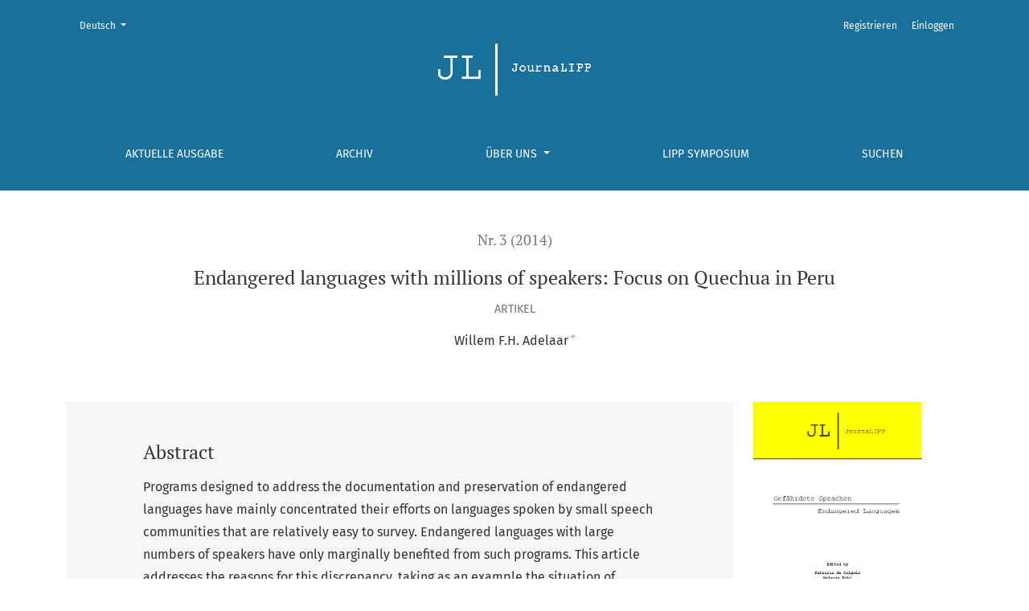

--- FILE ---
content_type: text/html; charset=utf-8
request_url: https://lipp.ub.uni-muenchen.de/lipp/article/view/393
body_size: 4913
content:



	

<!DOCTYPE html>
<html lang="de" xml:lang="de">
<head>
	<meta charset="utf-8">
	<meta name="viewport" content="width=device-width, initial-scale=1.0">
	<title>
		Endangered languages with millions of speakers: Focus on Quechua in Peru
							| JournaLIPP
			</title>

	
<link rel="icon" href="https://lipp.ub.uni-muenchen.de/public/journals/4/favicon_de_DE.gif">
<meta name="generator" content="Open Journal Systems 3.4.0.5">
<link rel="schema.DC" href="http://purl.org/dc/elements/1.1/" />
<meta name="DC.Creator.PersonalName" content="Willem F.H. Adelaar"/>
<meta name="DC.Date.dateSubmitted" scheme="ISO8601" content="2014-05-23"/>
<meta name="DC.Date.issued" scheme="ISO8601" content="2014-05-23"/>
<meta name="DC.Date.modified" scheme="ISO8601" content="2014-05-23"/>
<meta name="DC.Description" xml:lang="de" content="Programs designed to address the documentation and preservation of endangered languages have mainly concentrated their efforts on languages spoken by small speech communities that are relatively easy to survey. Endangered languages with large numbers of speakers have only marginally benefited from such programs. This article addresses the reasons for this discrepancy, taking as an example the situation of Peruvian Quechua and its numerous varieties."/>
<meta name="DC.Format" scheme="IMT" content="application/pdf"/>
<meta name="DC.Identifier" content="393"/>
<meta name="DC.Identifier.pageNumber" content="1-12"/>
<meta name="DC.Identifier.DOI" content="10.5282/journalipp/393"/>
<meta name="DC.Identifier.URI" content="https://lipp.ub.uni-muenchen.de/lipp/article/view/393"/>
<meta name="DC.Language" scheme="ISO639-1" content="de"/>
<meta name="DC.Rights" content="Copyright (c) 2014 JournaLIPP"/>
<meta name="DC.Source" content="JournaLIPP"/>
<meta name="DC.Source.ISSN" content="2193-8105"/>
<meta name="DC.Source.Issue" content="3"/>
<meta name="DC.Source.URI" content="https://lipp.ub.uni-muenchen.de/lipp"/>
<meta name="DC.Title" content="Endangered languages with millions of speakers: Focus on Quechua in Peru"/>
<meta name="DC.Type" content="Text.Serial.Journal"/>
<meta name="DC.Type.articleType" content="Artikel"/>
<meta name="gs_meta_revision" content="1.1"/>
<meta name="citation_journal_title" content="JournaLIPP"/>
<meta name="citation_journal_abbrev" content="lipp"/>
<meta name="citation_issn" content="2193-8105"/> 
<meta name="citation_author" content="Willem F.H. Adelaar"/>
<meta name="citation_author_institution" content="Leiden University Centre for Linguistics"/>
<meta name="citation_title" content="Endangered languages with millions of speakers: Focus on Quechua in Peru"/>
<meta name="citation_language" content="de"/>
<meta name="citation_date" content="2014"/>
<meta name="citation_issue" content="3"/>
<meta name="citation_firstpage" content="1"/>
<meta name="citation_lastpage" content="12"/>
<meta name="citation_doi" content="10.5282/journalipp/393"/>
<meta name="citation_abstract_html_url" content="https://lipp.ub.uni-muenchen.de/lipp/article/view/393"/>
<meta name="citation_abstract" xml:lang="de" content="Programs designed to address the documentation and preservation of endangered languages have mainly concentrated their efforts on languages spoken by small speech communities that are relatively easy to survey. Endangered languages with large numbers of speakers have only marginally benefited from such programs. This article addresses the reasons for this discrepancy, taking as an example the situation of Peruvian Quechua and its numerous varieties."/>
<meta name="citation_pdf_url" content="https://lipp.ub.uni-muenchen.de/lipp/article/download/393/104"/>
	<link rel="stylesheet" href="https://lipp.ub.uni-muenchen.de/plugins/themes/healthSciences/libs/app.min.css?v=3.4.0.5" type="text/css" /><link rel="stylesheet" href="https://lipp.ub.uni-muenchen.de/lipp/$$$call$$$/page/page/css?name=stylesheet" type="text/css" /><link rel="stylesheet" href="https://lipp.ub.uni-muenchen.de/lipp/$$$call$$$/page/page/css?name=child-stylesheet" type="text/css" /><link rel="stylesheet" href="https://lipp.ub.uni-muenchen.de/plugins/generic/citationStyleLanguage/css/citationStyleLanguagePlugin.css?v=3.4.0.5" type="text/css" />
</head>
<body dir="ltr">

<header class="main-header">
	<div class="container">

		<div class="visually-hidden">Endangered languages with millions of speakers: Focus on Quechua in Peru</div>

	<div class="navbar-logo">
		<a href="	https://lipp.ub.uni-muenchen.de/lipp/index
"><img src="https://lipp.ub.uni-muenchen.de/public/journals/4/pageHeaderLogoImage_de_DE.png"alt="JournaLIPP"class="img-fluid"></a>
	</div>

		<nav class="navbar navbar-expand-lg navbar-light">
		<a class="navbar-brand" href="	https://lipp.ub.uni-muenchen.de/lipp/index
"><img src="https://lipp.ub.uni-muenchen.de/public/journals/4/pageHeaderLogoImage_de_DE.png"alt="JournaLIPP"class="img-fluid"></a>
		<button class="navbar-toggler" type="button" data-bs-toggle="collapse" data-bs-target="#main-navbar"
		        aria-controls="main-navbar" aria-expanded="false"
		        aria-label="Toggle Navigation">
			<span class="navbar-toggler-icon"></span>
		</button>

		<div class="collapse navbar-collapse justify-content-md-center" id="main-navbar">
																		<ul id="primaryNav" class="navbar-nav">
														<li class="nav-item nmi_type_current">
				<a href="https://lipp.ub.uni-muenchen.de/lipp/issue/current"
					class="nav-link"
									>
					Aktuelle Ausgabe
				</a>
							</li>
														<li class="nav-item nmi_type_archives">
				<a href="https://lipp.ub.uni-muenchen.de/lipp/issue/archive"
					class="nav-link"
									>
					Archiv
				</a>
							</li>
																					<li class="nav-item nmi_type_about dropdown">
				<a href="https://lipp.ub.uni-muenchen.de/lipp/about"
					class="nav-link dropdown-toggle"
											id="navMenuDropdown2"
						data-bs-toggle="dropdown"
						aria-haspopup="true"
						aria-expanded="false"
									>
					Über uns
				</a>
									<div class="dropdown-menu" aria-labelledby="navMenuDropdown2">
																					<a class="dropdown-item" href="https://lipp.ub.uni-muenchen.de/lipp/about">
									Über die Zeitschrift
								</a>
																												<a class="dropdown-item" href="https://lipp.ub.uni-muenchen.de/lipp/about/submissions">
									Einreichungen
								</a>
																																									<a class="dropdown-item" href="https://lipp.ub.uni-muenchen.de/lipp/about/contact">
									Kontakt
								</a>
																												<a class="dropdown-item" href="https://lipp.ub.uni-muenchen.de/lipp/imprint">
									Impressum
								</a>
																												<a class="dropdown-item" href="https://lipp.ub.uni-muenchen.de/lipp/about/privacy">
									Datenschutzerklärung
								</a>
																		</div>
							</li>
														<li class="nav-item nmi_type_remote_url">
				<a href="https://www.symp.gwi.uni-muenchen.de/"
					class="nav-link"
									>
					LIPP Symposium
				</a>
							</li>
														<li class="nav-item nmi_type_search">
				<a href="https://lipp.ub.uni-muenchen.de/lipp/search"
					class="nav-link"
									>
					Suchen
				</a>
							</li>
			</ul>

			
										<ul id="primaryNav-userNav" class="navbar-nav">
														<li class="nav-item nmi_type_user_register">
				<a href="https://lipp.ub.uni-muenchen.de/lipp/user/register"
					class="nav-link"
									>
					Registrieren
				</a>
							</li>
														<li class="nav-item nmi_type_user_login">
				<a href="https://lipp.ub.uni-muenchen.de/lipp/login"
					class="nav-link"
									>
					Einloggen
				</a>
							</li>
										</ul>

				<div id="languageSmallNav" class="dropdown language-toggle">
		<button class="btn dropdown-toggle" type="button" id="languageToggleMenulanguageSmallNav" data-bs-toggle="dropdown" aria-haspopup="true" aria-expanded="false">
			<span class="visually-hidden">Change the language. The current language is:</span>
			Deutsch
		</button>
		<div class="dropdown-menu" aria-labelledby="languageToggleMenulanguageSmallNav">
																			<a class="dropdown-item" href="https://lipp.ub.uni-muenchen.de/lipp/user/setLocale/en?source=%2Flipp%2Farticle%2Fview%2F393">
						Englisch
					</a>
									</div>
	</div>
		</div>
	</nav>

			<ul id="userNav" class="navbar-nav">
														<li class="nav-item nmi_type_user_register">
				<a href="https://lipp.ub.uni-muenchen.de/lipp/user/register"
					class="nav-link"
									>
					Registrieren
				</a>
							</li>
														<li class="nav-item nmi_type_user_login">
				<a href="https://lipp.ub.uni-muenchen.de/lipp/login"
					class="nav-link"
									>
					Einloggen
				</a>
							</li>
										</ul>


			<div id="languageLargeNav" class="dropdown language-toggle">
		<button class="btn dropdown-toggle" type="button" id="languageToggleMenulanguageLargeNav" data-bs-toggle="dropdown" aria-haspopup="true" aria-expanded="false">
			<span class="visually-hidden">Change the language. The current language is:</span>
			Deutsch
		</button>
		<div class="dropdown-menu" aria-labelledby="languageToggleMenulanguageLargeNav">
																			<a class="dropdown-item" href="https://lipp.ub.uni-muenchen.de/lipp/user/setLocale/en?source=%2Flipp%2Farticle%2Fview%2F393">
						Englisch
					</a>
									</div>
	</div>

	</div>
</header>

<div class="container page-article">
	<div class="article-details">
	<div class="page-header row">
		<div class="col-lg article-meta-mobile">
						
						<div class="article-details-issue-section small-screen">
				<a href="https://lipp.ub.uni-muenchen.de/lipp/issue/view/28">Nr. 3 (2014)</a>, <span>Artikel</span>			</div>

			<div class="article-details-issue-identifier large-screen">
				<a href="https://lipp.ub.uni-muenchen.de/lipp/issue/view/28">Nr. 3 (2014)</a>
			</div>

			<h1 class="article-details-fulltitle">
				Endangered languages with millions of speakers: Focus on Quechua in Peru
			</h1>

							<div class="article-details-issue-section large-screen">Artikel</div>
			
						
						
							<ul class="authors-string">
											<li><a class="author-string-href" href="#author-409"><span>Willem F.H. Adelaar</span><sup class="author-symbol author-plus">&plus;</sup><sup class="author-symbol author-minus hidden">&minus;</sup></a></li>
									</ul>

																<div class="article-details-authors">
											<div class="article-details-author hideAuthor" id="author-409">
							<div class="article-details-author-name small-screen">
								Willem F.H. Adelaar
							</div>
															<div class="article-details-author-affiliation">
									Leiden University Centre for Linguistics
																	</div>
																											</div>
									</div>

					</div>
	</div><!-- .page-header -->

	<div class="row justify-content-md-center" id="mainArticleContent">
		<div class="col-lg-3 order-lg-2" id="articleDetailsWrapper">
			<div class="article-details-sidebar" id="articleDetails">

													<div class="article-details-block article-details-cover">
													<a href="https://lipp.ub.uni-muenchen.de/lipp/issue/view/28">
								<img
									class="img-fluid"
									src="https://lipp.ub.uni-muenchen.de/public/journals/4/cover_issue_28_de_DE.png"
									alt=""
								>
							</a>
											</div>
				
								
        		        		
													<div class="article-details-block article-details-galleys article-details-galleys-sidebar">
													<div class="article-details-galley">
								
	
							

<a class="btn btn-primary" href="https://lipp.ub.uni-muenchen.de/lipp/article/view/393/104">

		
	PDF
</a>
							</div>
											</div>
				
								
								
				
								
					<div class="article-details-block article-details-how-to-cite">
		<h2 class="article-details-heading">
            Zitationsvorschlag
		</h2>
		<div id="citationOutput" class="article-details-how-to-cite-citation" role="region" aria-live="polite">
            <div class="csl-bib-body">
  <div class="csl-entry">Endangered languages with millions of speakers: Focus on Quechua in Peru. (2014). <i>JournaLIPP</i>, <i>3</i>, 1-12. <a href="https://doi.org/10.5282/journalipp/393">https://doi.org/10.5282/journalipp/393</a></div>
</div>
		</div>
		<div class="dropdown">
			<button class="btn dropdown-toggle" type="button" id="cslCitationFormatsButton" data-bs-toggle="dropdown" aria-haspopup="true" aria-expanded="false" data-csl-dropdown="true">
                Zitationsformate
			</button>
			<div class="dropdown-menu" aria-labelledby="cslCitationFormatsButton">
                					<a
							class="dropdown-item"
							aria-controls="citationOutput"
							href="https://lipp.ub.uni-muenchen.de/lipp/citationstylelanguage/get/acm-sig-proceedings?submissionId=393&amp;publicationId=40&amp;issueId=28"
							data-load-citation
							data-json-href="https://lipp.ub.uni-muenchen.de/lipp/citationstylelanguage/get/acm-sig-proceedings?submissionId=393&amp;publicationId=40&amp;issueId=28&amp;return=json"
					>
                        ACM
					</a>
                					<a
							class="dropdown-item"
							aria-controls="citationOutput"
							href="https://lipp.ub.uni-muenchen.de/lipp/citationstylelanguage/get/acs-nano?submissionId=393&amp;publicationId=40&amp;issueId=28"
							data-load-citation
							data-json-href="https://lipp.ub.uni-muenchen.de/lipp/citationstylelanguage/get/acs-nano?submissionId=393&amp;publicationId=40&amp;issueId=28&amp;return=json"
					>
                        ACS
					</a>
                					<a
							class="dropdown-item"
							aria-controls="citationOutput"
							href="https://lipp.ub.uni-muenchen.de/lipp/citationstylelanguage/get/apa?submissionId=393&amp;publicationId=40&amp;issueId=28"
							data-load-citation
							data-json-href="https://lipp.ub.uni-muenchen.de/lipp/citationstylelanguage/get/apa?submissionId=393&amp;publicationId=40&amp;issueId=28&amp;return=json"
					>
                        APA
					</a>
                					<a
							class="dropdown-item"
							aria-controls="citationOutput"
							href="https://lipp.ub.uni-muenchen.de/lipp/citationstylelanguage/get/associacao-brasileira-de-normas-tecnicas?submissionId=393&amp;publicationId=40&amp;issueId=28"
							data-load-citation
							data-json-href="https://lipp.ub.uni-muenchen.de/lipp/citationstylelanguage/get/associacao-brasileira-de-normas-tecnicas?submissionId=393&amp;publicationId=40&amp;issueId=28&amp;return=json"
					>
                        ABNT
					</a>
                					<a
							class="dropdown-item"
							aria-controls="citationOutput"
							href="https://lipp.ub.uni-muenchen.de/lipp/citationstylelanguage/get/chicago-author-date?submissionId=393&amp;publicationId=40&amp;issueId=28"
							data-load-citation
							data-json-href="https://lipp.ub.uni-muenchen.de/lipp/citationstylelanguage/get/chicago-author-date?submissionId=393&amp;publicationId=40&amp;issueId=28&amp;return=json"
					>
                        Chicago
					</a>
                					<a
							class="dropdown-item"
							aria-controls="citationOutput"
							href="https://lipp.ub.uni-muenchen.de/lipp/citationstylelanguage/get/harvard-cite-them-right?submissionId=393&amp;publicationId=40&amp;issueId=28"
							data-load-citation
							data-json-href="https://lipp.ub.uni-muenchen.de/lipp/citationstylelanguage/get/harvard-cite-them-right?submissionId=393&amp;publicationId=40&amp;issueId=28&amp;return=json"
					>
                        Harvard
					</a>
                					<a
							class="dropdown-item"
							aria-controls="citationOutput"
							href="https://lipp.ub.uni-muenchen.de/lipp/citationstylelanguage/get/ieee?submissionId=393&amp;publicationId=40&amp;issueId=28"
							data-load-citation
							data-json-href="https://lipp.ub.uni-muenchen.de/lipp/citationstylelanguage/get/ieee?submissionId=393&amp;publicationId=40&amp;issueId=28&amp;return=json"
					>
                        IEEE
					</a>
                					<a
							class="dropdown-item"
							aria-controls="citationOutput"
							href="https://lipp.ub.uni-muenchen.de/lipp/citationstylelanguage/get/modern-language-association?submissionId=393&amp;publicationId=40&amp;issueId=28"
							data-load-citation
							data-json-href="https://lipp.ub.uni-muenchen.de/lipp/citationstylelanguage/get/modern-language-association?submissionId=393&amp;publicationId=40&amp;issueId=28&amp;return=json"
					>
                        MLA
					</a>
                					<a
							class="dropdown-item"
							aria-controls="citationOutput"
							href="https://lipp.ub.uni-muenchen.de/lipp/citationstylelanguage/get/turabian-fullnote-bibliography?submissionId=393&amp;publicationId=40&amp;issueId=28"
							data-load-citation
							data-json-href="https://lipp.ub.uni-muenchen.de/lipp/citationstylelanguage/get/turabian-fullnote-bibliography?submissionId=393&amp;publicationId=40&amp;issueId=28&amp;return=json"
					>
                        Turabian
					</a>
                					<a
							class="dropdown-item"
							aria-controls="citationOutput"
							href="https://lipp.ub.uni-muenchen.de/lipp/citationstylelanguage/get/vancouver?submissionId=393&amp;publicationId=40&amp;issueId=28"
							data-load-citation
							data-json-href="https://lipp.ub.uni-muenchen.de/lipp/citationstylelanguage/get/vancouver?submissionId=393&amp;publicationId=40&amp;issueId=28&amp;return=json"
					>
                        Vancouver
					</a>
                                					<h3 class="dropdown-header">
                        Bibliografische Angaben herunterladen
					</h3>
                    						<a class="dropdown-item" href="https://lipp.ub.uni-muenchen.de/lipp/citationstylelanguage/download/ris?submissionId=393&amp;publicationId=40&amp;issueId=28">
                            Endnote/Zotero/Mendeley (RIS)
						</a>
                    						<a class="dropdown-item" href="https://lipp.ub.uni-muenchen.de/lipp/citationstylelanguage/download/bibtex?submissionId=393&amp;publicationId=40&amp;issueId=28">
                            BibTeX
						</a>
                                    			</div>
		</div>
	</div>

			</div>
		</div>
		<div class="col-lg-9 order-lg-1" id="articleMainWrapper">
			<div class="article-details-main" id="articleMain">

													<div class="article-details-block article-details-abstract">
						<h2 class="article-details-heading">Abstract</h2>
						Programs designed to address the documentation and preservation of endangered languages have mainly concentrated their efforts on languages spoken by small speech communities that are relatively easy to survey. Endangered languages with large numbers of speakers have only marginally benefited from such programs. This article addresses the reasons for this discrepancy, taking as an example the situation of Peruvian Quechua and its numerous varieties.
					</div>
				
								
													<div class="article-details-block article-details-galleys article-details-galleys-btm">
													<div class="article-details-galley">
								
	
							

<a class="btn btn-primary" href="https://lipp.ub.uni-muenchen.de/lipp/article/view/393/104">

		
	PDF
</a>
							</div>
											</div>
				
								
																								
				
				

								
			</div>
		</div>

		<div class="col-lg-12 order-lg-3 article-footer-hook">
			
		</div>

	</div>
</div>
</div><!-- .page -->

<footer class="site-footer">
	<div class="container site-footer-sidebar" role="complementary"
	     aria-label="Seitenleiste">
		<div class="row">
			<div class="pkp_block block_language">
	<h2 class="title">
		Sprache
	</h2>

	<div class="content">
		<ul>
							<li class="locale_de current" lang="de">
					<a href="https://lipp.ub.uni-muenchen.de/lipp/user/setLocale/de?source=%2Flipp%2Farticle%2Fview%2F393">
						Deutsch
					</a>
				</li>
							<li class="locale_en" lang="en">
					<a href="https://lipp.ub.uni-muenchen.de/lipp/user/setLocale/en?source=%2Flipp%2Farticle%2Fview%2F393">
						English
					</a>
				</li>
					</ul>
	</div>
</div><!-- .block_language -->
<div class="pkp_block block_custom" id="customblock-lippsymposium">
	<h2 class="title pkp_screen_reader">LippSymposium</h2>
	<div class="content">
		<table>
<tbody>
<tr>
<td>Hier geht's zum</td>
</tr>
<tr>
<td><a href="https://www.symp.gwi.uni-muenchen.de/" target="_blank" rel="noopener"><strong>LIPP Symposium</strong></a></td>
</tr>
</tbody>
</table>
	</div>
</div>

		</div>
	</div>
	<div class="container site-footer-content">
		<div class="row">
							<div class="col-md site-footer-content align-self-center">
					<p><a href="https://lipp.ub.uni-muenchen.de/lipp/impressum">Impressum</a> | <a href="https://www.lmu.de/de/footer/datenschutz/">Datenschutzerklärung</a></p>
<p>Journal LIPP – ISSN 2193-8105</p>
				</div>
			
			<div class="col-md col-md-2 align-self-center text-right" role="complementary">
				<a href="https://lipp.ub.uni-muenchen.de/lipp/about/aboutThisPublishingSystem">
					<img class="footer-brand-image" alt="Mehr Informationen über dieses Publikationssystem, die Plattform und den Workflow von OJS/PKP."
					     src="https://lipp.ub.uni-muenchen.de/templates/images/ojs_brand_white.png">
				</a>
			</div>
		</div>
	</div>
</footer><!-- pkp_structure_footer_wrapper -->


<div id="loginModal" class="modal fade" tabindex="-1" role="dialog">
	<div class="modal-dialog" role="document">
		<div class="modal-content">
			<div class="modal-body">
				<button type="button" class="close" data-bs-dismiss="modal" aria-label="Close">
					<span aria-hidden="true">&times;</span>
				</button>
							<form class="form-login" method="post" action="https://lipp.ub.uni-muenchen.de/lipp/login/signIn">
	<input type="hidden" name="csrfToken" value="86fcd832ee65b05446737bd87f3c8d91">
	<input type="hidden" name="source" value=""/>

	<fieldset>
		<div class="form-group form-group-username">
			<label for="usernameModal">
				Benutzer/innen-Name
				<span class="required" aria-hidden="true">*</span>
				<span class="visually-hidden">
					Erforderlich
				</span>
			</label>
			<input type="text" class="form-control" name="username" id="usernameModal" value=""
			       maxlength="32" autocomplete="username" required>
		</div>
		<div class="form-group form-group-password">
			<label for="passwordModal">
				Passwort
				<span class="required" aria-hidden="true">*</span>
				<span class="visually-hidden">
					Erforderlich
				</span>
			</label>
			<input type="password" class="form-control" name="password" id="passwordModal" value=""
			       maxlength="32" autocomplete="current-password" required>
		</div>
		<div class="row">
			<div class="col-md-6">
				<div class="form-group form-group-forgot">
					<small class="form-text">
						<a href="https://lipp.ub.uni-muenchen.de/lipp/login/lostPassword">
							Passwort vergessen?
						</a>
					</small>
				</div>
			</div>
			<div class="col-md-6">
				<div class="form-group form-check form-group-remember">
					<input type="checkbox" class="form-check-input" name="remember" id="rememberModal" value="1"
					       checked="$remember">
					<label for="rememberModal" class="form-check-label">
						<small class="form-text">
							Eingeloggt bleiben
						</small>
					</label>
				</div>
			</div>
		</div>
		<div class="form-group form-group-buttons">
			<button class="btn btn-primary" type="submit">
				Einloggen
			</button>
		</div>
					<div class="form-group form-group-register">
				Keinen Account?
								<a href="https://lipp.ub.uni-muenchen.de/lipp/user/register?source=">
					Registrieren
				</a>
			</div>
			</fieldset>
</form>
			</div>
		</div>
	</div>
</div>

<script src="https://lipp.ub.uni-muenchen.de/plugins/themes/healthSciences/libs/app.min.js?v=3.4.0.5" type="text/javascript"></script><script src="https://lipp.ub.uni-muenchen.de/plugins/generic/citationStyleLanguage/js/articleCitation.js?v=3.4.0.5" type="text/javascript"></script><script type="text/javascript">            var _paq = _paq || [];
              _paq.push(['trackPageView']);
              _paq.push(['enableLinkTracking']);
              (function() {
                var u="//piwik.ub.uni-muenchen.de/";
                _paq.push(['setTrackerUrl', u+'piwik.php']);
                _paq.push(['setSiteId', 27]);
                _paq.push(['setDocumentTitle', "lipp"]);
                var d=document, g=d.createElement('script'), s=d.getElementsByTagName('script')[0];
                g.type='text/javascript'; g.async=true; g.defer=true; g.src=u+'piwik.js'; s.parentNode.insertBefore(g,s);
              })();</script>


</body>
</html>


--- FILE ---
content_type: text/css;charset=utf-8
request_url: https://lipp.ub.uni-muenchen.de/lipp/$$$call$$$/page/page/css?name=child-stylesheet
body_size: 376
content:
.article-summary-doi{font-size:14px}.issue-toc-section-title{font-size:24px}.issue-summary-cover{box-shadow:0 10px 20px rgba(0,0,0,0.1)}.h2{font-size:24px}.h3{font-size:1.25rem}.main-header{background-color:#19709a}.navbar-light .navbar-nav .nav-link,.navbar-light .navbar-nav .dropdown-item{color:#fff}@media (min-width:992px){#primaryNav .nav-link:hover,#primaryNav .nav-link:focus{color:#fff}#primaryNav .dropdown-item{color:#fff}#primaryNav .dropdown-item:hover,#primaryNav .dropdown-item:focus{color:#fff}#userNav .nav-link,.language-toggle .dropdown-toggle{color:#fff}#userNav .nav-link:hover,.language-toggle .dropdown-toggle:hover,#userNav .nav-link:focus,.language-toggle .dropdown-toggle:focus{outline:0;border-color:#fff}#userNav .dropdown-item:hover,.language-toggle .dropdown-item:hover,#userNav .dropdown-item:focus,.language-toggle .dropdown-item:focus{border-color:#fff}}.btn-primary{color:#ffffff;border-color:#86BAA3}.btn-primary:hover,.btn-primary:focus,.btn-primary:active{color:#ffffff}.site-footer{background:#19709a}.alert-primary{color:#fff}